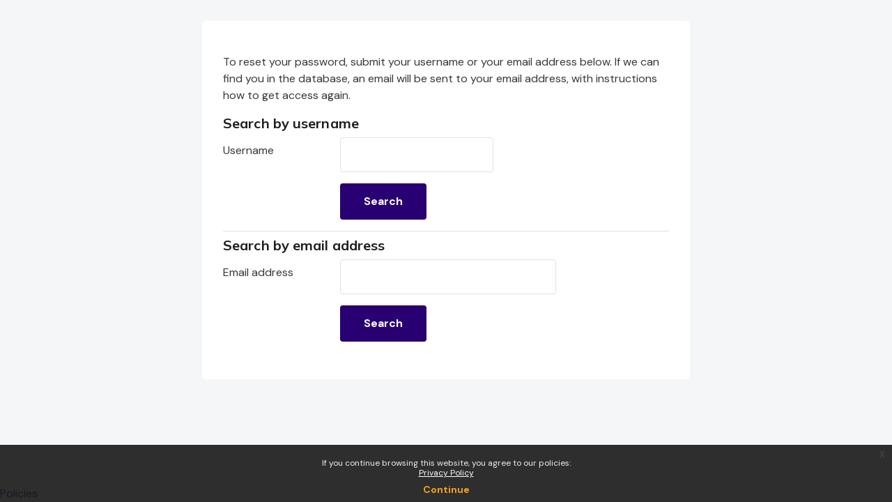

--- FILE ---
content_type: text/html; charset=utf-8
request_url: https://resources.learnsci.co.uk/login/forgot_password.php
body_size: 7300
content:
<!DOCTYPE html>

<html  dir="ltr" lang="en" xml:lang="en">
<head>
    <title>Forgotten password | Resources</title>
    <link rel="shortcut icon" href="https://resources.learnsci.co.uk/pluginfile.php/1/core_admin/favicon/64x64/1767872956/favicon.ico" />
    

    <link rel="stylesheet" href="https://cdn.jsdelivr.net/npm/bootstrap-icons@1.8.1/font/bootstrap-icons.css">

    
    <link href="https://fonts.googleapis.com/icon?family=Material+Icons" rel="stylesheet" />
    
    <link href="https://fonts.googleapis.com/css?family=Mulish:300,400,500,700,900" rel="stylesheet" />
    
   
    <link href="https://fonts.googleapis.com/css?family=DM Sans:300,400,500,700,900" rel="stylesheet" />
    
 
    
	
    
    <meta http-equiv="Content-Type" content="text/html; charset=utf-8" />
<meta name="keywords" content="moodle, Forgotten password | Resources" />
<link rel="stylesheet" type="text/css" href="https://resources.learnsci.co.uk/theme/yui_combo.php?rollup/3.18.1/yui-moodlesimple-min.css" /><script id="firstthemesheet" type="text/css">/** Required in order to fix style inclusion problems in IE with YUI **/</script><link rel="stylesheet" type="text/css" href="https://resources.learnsci.co.uk/theme/styles.php/edutor/1767872956_1766050986/all" />
<script>
//<![CDATA[
var M = {}; M.yui = {};
M.pageloadstarttime = new Date();
M.cfg = {"wwwroot":"https:\/\/resources.learnsci.co.uk","apibase":"https:\/\/resources.learnsci.co.uk\/r.php\/api","homeurl":{},"sesskey":"dZCIYdhYzn","sessiontimeout":"14400","sessiontimeoutwarning":1200,"themerev":"1767872956","slasharguments":1,"theme":"edutor","iconsystemmodule":"core\/icon_system_fontawesome","jsrev":"1766050485","admin":"admin","svgicons":true,"usertimezone":"Europe\/London","language":"en","courseId":1,"courseContextId":2,"contextid":1,"contextInstanceId":0,"langrev":1766050485,"templaterev":"1766050485","siteId":1,"userId":0};var yui1ConfigFn = function(me) {if(/-skin|reset|fonts|grids|base/.test(me.name)){me.type='css';me.path=me.path.replace(/\.js/,'.css');me.path=me.path.replace(/\/yui2-skin/,'/assets/skins/sam/yui2-skin')}};
var yui2ConfigFn = function(me) {var parts=me.name.replace(/^moodle-/,'').split('-'),component=parts.shift(),module=parts[0],min='-min';if(/-(skin|core)$/.test(me.name)){parts.pop();me.type='css';min=''}
if(module){var filename=parts.join('-');me.path=component+'/'+module+'/'+filename+min+'.'+me.type}else{me.path=component+'/'+component+'.'+me.type}};
YUI_config = {"debug":false,"base":"https:\/\/resources.learnsci.co.uk\/lib\/yuilib\/3.18.1\/","comboBase":"https:\/\/resources.learnsci.co.uk\/theme\/yui_combo.php?","combine":true,"filter":null,"insertBefore":"firstthemesheet","groups":{"yui2":{"base":"https:\/\/resources.learnsci.co.uk\/lib\/yuilib\/2in3\/2.9.0\/build\/","comboBase":"https:\/\/resources.learnsci.co.uk\/theme\/yui_combo.php?","combine":true,"ext":false,"root":"2in3\/2.9.0\/build\/","patterns":{"yui2-":{"group":"yui2","configFn":yui1ConfigFn}}},"moodle":{"name":"moodle","base":"https:\/\/resources.learnsci.co.uk\/theme\/yui_combo.php?m\/1766050485\/","combine":true,"comboBase":"https:\/\/resources.learnsci.co.uk\/theme\/yui_combo.php?","ext":false,"root":"m\/1766050485\/","patterns":{"moodle-":{"group":"moodle","configFn":yui2ConfigFn}},"filter":null,"modules":{"moodle-core-blocks":{"requires":["base","node","io","dom","dd","dd-scroll","moodle-core-dragdrop","moodle-core-notification"]},"moodle-core-event":{"requires":["event-custom"]},"moodle-core-handlebars":{"condition":{"trigger":"handlebars","when":"after"}},"moodle-core-notification":{"requires":["moodle-core-notification-dialogue","moodle-core-notification-alert","moodle-core-notification-confirm","moodle-core-notification-exception","moodle-core-notification-ajaxexception"]},"moodle-core-notification-dialogue":{"requires":["base","node","panel","escape","event-key","dd-plugin","moodle-core-widget-focusafterclose","moodle-core-lockscroll"]},"moodle-core-notification-alert":{"requires":["moodle-core-notification-dialogue"]},"moodle-core-notification-confirm":{"requires":["moodle-core-notification-dialogue"]},"moodle-core-notification-exception":{"requires":["moodle-core-notification-dialogue"]},"moodle-core-notification-ajaxexception":{"requires":["moodle-core-notification-dialogue"]},"moodle-core-chooserdialogue":{"requires":["base","panel","moodle-core-notification"]},"moodle-core-dragdrop":{"requires":["base","node","io","dom","dd","event-key","event-focus","moodle-core-notification"]},"moodle-core-lockscroll":{"requires":["plugin","base-build"]},"moodle-core-maintenancemodetimer":{"requires":["base","node"]},"moodle-core-actionmenu":{"requires":["base","event","node-event-simulate"]},"moodle-core_availability-form":{"requires":["base","node","event","event-delegate","panel","moodle-core-notification-dialogue","json"]},"moodle-course-dragdrop":{"requires":["base","node","io","dom","dd","dd-scroll","moodle-core-dragdrop","moodle-core-notification","moodle-course-coursebase","moodle-course-util"]},"moodle-course-management":{"requires":["base","node","io-base","moodle-core-notification-exception","json-parse","dd-constrain","dd-proxy","dd-drop","dd-delegate","node-event-delegate"]},"moodle-course-util":{"requires":["node"],"use":["moodle-course-util-base"],"submodules":{"moodle-course-util-base":{},"moodle-course-util-section":{"requires":["node","moodle-course-util-base"]},"moodle-course-util-cm":{"requires":["node","moodle-course-util-base"]}}},"moodle-course-categoryexpander":{"requires":["node","event-key"]},"moodle-form-dateselector":{"requires":["base","node","overlay","calendar"]},"moodle-form-shortforms":{"requires":["node","base","selector-css3","moodle-core-event"]},"moodle-question-searchform":{"requires":["base","node"]},"moodle-question-chooser":{"requires":["moodle-core-chooserdialogue"]},"moodle-availability_completion-form":{"requires":["base","node","event","moodle-core_availability-form"]},"moodle-availability_date-form":{"requires":["base","node","event","io","moodle-core_availability-form"]},"moodle-availability_grade-form":{"requires":["base","node","event","moodle-core_availability-form"]},"moodle-availability_group-form":{"requires":["base","node","event","moodle-core_availability-form"]},"moodle-availability_grouping-form":{"requires":["base","node","event","moodle-core_availability-form"]},"moodle-availability_profile-form":{"requires":["base","node","event","moodle-core_availability-form"]},"moodle-mod_assign-history":{"requires":["node","transition"]},"moodle-mod_customcert-rearrange":{"requires":["dd-delegate","dd-drag"]},"moodle-mod_quiz-questionchooser":{"requires":["moodle-core-chooserdialogue","moodle-mod_quiz-util","querystring-parse"]},"moodle-mod_quiz-quizbase":{"requires":["base","node"]},"moodle-mod_quiz-util":{"requires":["node","moodle-core-actionmenu"],"use":["moodle-mod_quiz-util-base"],"submodules":{"moodle-mod_quiz-util-base":{},"moodle-mod_quiz-util-slot":{"requires":["node","moodle-mod_quiz-util-base"]},"moodle-mod_quiz-util-page":{"requires":["node","moodle-mod_quiz-util-base"]}}},"moodle-mod_quiz-dragdrop":{"requires":["base","node","io","dom","dd","dd-scroll","moodle-core-dragdrop","moodle-core-notification","moodle-mod_quiz-quizbase","moodle-mod_quiz-util-base","moodle-mod_quiz-util-page","moodle-mod_quiz-util-slot","moodle-course-util"]},"moodle-mod_quiz-modform":{"requires":["base","node","event"]},"moodle-mod_quiz-autosave":{"requires":["base","node","event","event-valuechange","node-event-delegate","io-form","datatype-date-format"]},"moodle-mod_quiz-toolboxes":{"requires":["base","node","event","event-key","io","moodle-mod_quiz-quizbase","moodle-mod_quiz-util-slot","moodle-core-notification-ajaxexception"]},"moodle-message_airnotifier-toolboxes":{"requires":["base","node","io"]},"moodle-editor_atto-editor":{"requires":["node","transition","io","overlay","escape","event","event-simulate","event-custom","node-event-html5","node-event-simulate","yui-throttle","moodle-core-notification-dialogue","moodle-editor_atto-rangy","handlebars","timers","querystring-stringify"]},"moodle-editor_atto-plugin":{"requires":["node","base","escape","event","event-outside","handlebars","event-custom","timers","moodle-editor_atto-menu"]},"moodle-editor_atto-menu":{"requires":["moodle-core-notification-dialogue","node","event","event-custom"]},"moodle-editor_atto-rangy":{"requires":[]},"moodle-report_eventlist-eventfilter":{"requires":["base","event","node","node-event-delegate","datatable","autocomplete","autocomplete-filters"]},"moodle-report_loglive-fetchlogs":{"requires":["base","event","node","io","node-event-delegate"]},"moodle-gradereport_history-userselector":{"requires":["escape","event-delegate","event-key","handlebars","io-base","json-parse","moodle-core-notification-dialogue"]},"moodle-qbank_editquestion-chooser":{"requires":["moodle-core-chooserdialogue"]},"moodle-tool_lp-dragdrop-reorder":{"requires":["moodle-core-dragdrop"]},"moodle-assignfeedback_editpdf-editor":{"requires":["base","event","node","io","graphics","json","event-move","event-resize","transition","querystring-stringify-simple","moodle-core-notification-dialog","moodle-core-notification-alert","moodle-core-notification-warning","moodle-core-notification-exception","moodle-core-notification-ajaxexception"]},"moodle-atto_accessibilitychecker-button":{"requires":["color-base","moodle-editor_atto-plugin"]},"moodle-atto_accessibilityhelper-button":{"requires":["moodle-editor_atto-plugin"]},"moodle-atto_align-button":{"requires":["moodle-editor_atto-plugin"]},"moodle-atto_bold-button":{"requires":["moodle-editor_atto-plugin"]},"moodle-atto_charmap-button":{"requires":["moodle-editor_atto-plugin"]},"moodle-atto_clear-button":{"requires":["moodle-editor_atto-plugin"]},"moodle-atto_collapse-button":{"requires":["moodle-editor_atto-plugin"]},"moodle-atto_emojipicker-button":{"requires":["moodle-editor_atto-plugin"]},"moodle-atto_emoticon-button":{"requires":["moodle-editor_atto-plugin"]},"moodle-atto_equation-button":{"requires":["moodle-editor_atto-plugin","moodle-core-event","io","event-valuechange","tabview","array-extras"]},"moodle-atto_h5p-button":{"requires":["moodle-editor_atto-plugin"]},"moodle-atto_html-button":{"requires":["promise","moodle-editor_atto-plugin","moodle-atto_html-beautify","moodle-atto_html-codemirror","event-valuechange"]},"moodle-atto_html-codemirror":{"requires":["moodle-atto_html-codemirror-skin"]},"moodle-atto_html-beautify":{},"moodle-atto_image-button":{"requires":["moodle-editor_atto-plugin"]},"moodle-atto_indent-button":{"requires":["moodle-editor_atto-plugin"]},"moodle-atto_italic-button":{"requires":["moodle-editor_atto-plugin"]},"moodle-atto_link-button":{"requires":["moodle-editor_atto-plugin"]},"moodle-atto_managefiles-button":{"requires":["moodle-editor_atto-plugin"]},"moodle-atto_managefiles-usedfiles":{"requires":["node","escape"]},"moodle-atto_media-button":{"requires":["moodle-editor_atto-plugin","moodle-form-shortforms"]},"moodle-atto_noautolink-button":{"requires":["moodle-editor_atto-plugin"]},"moodle-atto_orderedlist-button":{"requires":["moodle-editor_atto-plugin"]},"moodle-atto_recordrtc-recording":{"requires":["moodle-atto_recordrtc-button"]},"moodle-atto_recordrtc-button":{"requires":["moodle-editor_atto-plugin","moodle-atto_recordrtc-recording"]},"moodle-atto_rtl-button":{"requires":["moodle-editor_atto-plugin"]},"moodle-atto_strike-button":{"requires":["moodle-editor_atto-plugin"]},"moodle-atto_subscript-button":{"requires":["moodle-editor_atto-plugin"]},"moodle-atto_superscript-button":{"requires":["moodle-editor_atto-plugin"]},"moodle-atto_table-button":{"requires":["moodle-editor_atto-plugin","moodle-editor_atto-menu","event","event-valuechange"]},"moodle-atto_title-button":{"requires":["moodle-editor_atto-plugin"]},"moodle-atto_underline-button":{"requires":["moodle-editor_atto-plugin"]},"moodle-atto_undo-button":{"requires":["moodle-editor_atto-plugin"]},"moodle-atto_unorderedlist-button":{"requires":["moodle-editor_atto-plugin"]}}},"gallery":{"name":"gallery","base":"https:\/\/resources.learnsci.co.uk\/lib\/yuilib\/gallery\/","combine":true,"comboBase":"https:\/\/resources.learnsci.co.uk\/theme\/yui_combo.php?","ext":false,"root":"gallery\/1766050485\/","patterns":{"gallery-":{"group":"gallery"}}}},"modules":{"core_filepicker":{"name":"core_filepicker","fullpath":"https:\/\/resources.learnsci.co.uk\/lib\/javascript.php\/1766050485\/repository\/filepicker.js","requires":["base","node","node-event-simulate","json","async-queue","io-base","io-upload-iframe","io-form","yui2-treeview","panel","cookie","datatable","datatable-sort","resize-plugin","dd-plugin","escape","moodle-core_filepicker","moodle-core-notification-dialogue"]},"core_comment":{"name":"core_comment","fullpath":"https:\/\/resources.learnsci.co.uk\/lib\/javascript.php\/1766050485\/comment\/comment.js","requires":["base","io-base","node","json","yui2-animation","overlay","escape"]}},"logInclude":[],"logExclude":[],"logLevel":null};
M.yui.loader = {modules: {}};

//]]>
</script>

<style>

	/* Remove "Site pages" */

	.block_navigation .type_course.depth_2 {
		display: none;
	}
	#expandable_branch_0_mycourses {
		display: none;
	}
	#label_2_2 {
		display: none;
	}
	.page-context-header {
		display: none;
	}

	/* Plugin Tweaks - Needs Reviewing */

	.que .history {
		max-height: 280px;
		overflow-y: scroll;
	}
	.que.lscismartsheet.immediatefeedback .content .im-controls .submit.btn {
		display: none;
	}
	.que.lsciinteractive.immediatefeedback .content .im-controls .submit.btn {
		display: none;
	}

	/* Task Log - Force sane styles */
	.path-admin .task-output {
		font: 12px/16px monospace !important;
		text-decoration: none !important;
		color: #ffffff !important;
		background: #1f1f1f !important;
	}
	.path-admin .task-output a {
		font: 12px/16px monospace !important;
		text-decoration: none !important;
		color: #7f7f7f !important;
		background: none !important;
	}

</style>

<meta name="robots" content="noindex" />
    
    <meta name="viewport" content="width=device-width, initial-scale=1.0">
    
    
</head>


<body  id="page-login-forgot_password" class="format-site  path-login chrome dir-ltr lang-en yui-skin-sam yui3-skin-sam resources-learnsci-co-uk pagelayout-login course-1 context-1 notloggedin theme ">
<div class="toast-wrapper mx-auto py-0 fixed-top" role="status" aria-live="polite"></div>

<div id="page-wrapper" class="page-wrapper   ">

    <div>
    <a class="sr-only sr-only-focusable" href="#maincontent">Skip to main content</a>
</div><script src="https://resources.learnsci.co.uk/lib/javascript.php/1766050485/lib/polyfills/polyfill.js"></script>
<script src="https://resources.learnsci.co.uk/theme/yui_combo.php?rollup/3.18.1/yui-moodlesimple-min.js"></script><script src="https://resources.learnsci.co.uk/lib/javascript.php/1766050485/lib/javascript-static.js"></script>
<script>
//<![CDATA[
document.body.className += ' jsenabled';
//]]>
</script>

<div class="eupopup eupopup-container eupopup-container-block eupopup-container-bottom eupopup-block eupopup-style-compact" role="dialog" aria-label="Policies">
    </div>
    <div class="eupopup-markup d-none">
        <div class="eupopup-head"></div>
        <div class="eupopup-body">
            If you continue browsing this website, you agree to our policies:
            <ul>
                    <li>
                        <a href="https://resources.learnsci.co.uk/admin/tool/policy/view.php?versionid=7&amp;returnurl=https%3A%2F%2Fresources.learnsci.co.uk%2Flogin%2Fforgot_password.php" data-action="view-guest" data-versionid="7" data-behalfid="1">
                            Privacy Policy
                        </a>
                    </li>
            </ul>
        </div>
        <div class="eupopup-buttons">
            <a href="#" class="eupopup-button eupopup-button_1">Continue</a>
        </div>
        <div class="clearfix"></div>
        <a href="#" class="eupopup-closebutton">x</a>
    </div>

    <div id="page">
        <div id="page-content">
            <div id="region-main-box">
                <section id="region-main" aria-label="Content">
	                <div class="theme-login-wrapper">
	                   
	                    <div role="main"><span id="maincontent"></span><div class="box py-3 generalbox boxwidthnormal boxaligncenter">To reset your password, submit your username or your email address below. If we can find you in the database, an email will be sent to your email address, with instructions how to get access again.</div>
<form autocomplete="off" action="https://resources.learnsci.co.uk/login/forgot_password.php" method="post" accept-charset="utf-8" id="mform1_HVp7YDcW7SWUgWY" class="mform">
	<div style="display: none;"><input name="sesskey" type="hidden" value="dZCIYdhYzn" />
<input name="_qf__login_forgot_password_form" type="hidden" value="1" />
</div>


	<fieldset class="clearfix"  id="id_searchbyusername"><legend class="sr-only">Search by username</legend>
<div class="d-flex align-items-center mb-2">
    <div class="position-relative d-flex ftoggler align-items-center position-relative me-1">
        <h3 class="d-flex align-self-stretch align-items-center mb-0" aria-hidden="true">
            Search by username
        </h3>
    </div>
    
</div>
<div id="id_searchbyusernamecontainer" class="fcontainer  show"><div id="fitem_id_username" class="mb-3 row  fitem    " >
    <div class="col-md-3 col-form-label d-flex pb-0 pe-md-0">
        
                <label id="id_username_label" class="d-inline word-break " for="id_username">
                    Username
                </label>
        
        <div class="form-label-addon d-flex align-items-center align-self-start">
            
        </div>
    </div>
    <div class="col-md-9 d-flex flex-wrap align-items-start felement" data-fieldtype="text">
        <input type="text"
                class="form-control "
                name="username"
                id="id_username"
                value=""
                size="20"
                autocomplete="username" >
        <div class="form-control-feedback invalid-feedback" id="id_error_username" >
            
        </div>
    </div>
</div><div id="fitem_id_submitbuttonusername" class="mb-3 row  fitem femptylabel   " >
    <div class="col-md-3 col-form-label d-flex pb-0 pe-md-0">
        
        <div class="form-label-addon d-flex align-items-center align-self-start">
            
        </div>
    </div>
    <div class="col-md-9 d-flex flex-wrap align-items-start felement" data-fieldtype="submit">
            <input type="submit"
                class="btn
                        btn-primary
                        
                    
                    
                    "
                name="submitbuttonusername"
                id="id_submitbuttonusername"
                value="Search"
                 >
        <div class="form-control-feedback invalid-feedback" id="id_error_submitbuttonusername" >
            
        </div>
    </div>
</div>
		</div></fieldset>
	<fieldset class="clearfix"  id="id_searchbyemail"><legend class="sr-only">Search by email address</legend>
<div class="d-flex align-items-center mb-2">
    <div class="position-relative d-flex ftoggler align-items-center position-relative me-1">
        <h3 class="d-flex align-self-stretch align-items-center mb-0" aria-hidden="true">
            Search by email address
        </h3>
    </div>
    
</div>
<div id="id_searchbyemailcontainer" class="fcontainer  show"><div id="fitem_id_email" class="mb-3 row  fitem    " >
    <div class="col-md-3 col-form-label d-flex pb-0 pe-md-0">
        
                <label id="id_email_label" class="d-inline word-break " for="id_email">
                    Email address
                </label>
        
        <div class="form-label-addon d-flex align-items-center align-self-start">
            
        </div>
    </div>
    <div class="col-md-9 d-flex flex-wrap align-items-start felement" data-fieldtype="text">
        <input type="text"
                class="form-control "
                name="email"
                id="id_email"
                value=""
                size="30"
                maxlength="100" autocomplete="email" >
        <div class="form-control-feedback invalid-feedback" id="id_error_email" >
            
        </div>
    </div>
</div><div id="fitem_id_submitbuttonemail" class="mb-3 row  fitem femptylabel   " >
    <div class="col-md-3 col-form-label d-flex pb-0 pe-md-0">
        
        <div class="form-label-addon d-flex align-items-center align-self-start">
            
        </div>
    </div>
    <div class="col-md-9 d-flex flex-wrap align-items-start felement" data-fieldtype="submit">
            <input type="submit"
                class="btn
                        btn-primary
                        
                    
                    
                    "
                name="submitbuttonemail"
                id="id_submitbuttonemail"
                value="Search"
                 >
        <div class="form-control-feedback invalid-feedback" id="id_error_submitbuttonemail" >
            
        </div>
    </div>
</div>
		</div></fieldset>
</form></div>

	                    
	                </div>
                </section>
            </div>
        </div>
    </div>
    <div class="policiesfooter"><a href="https://resources.learnsci.co.uk/admin/tool/policy/viewall.php?returnurl=https%3A%2F%2Fresources.learnsci.co.uk%2Flogin%2Fforgot_password.php">Policies</a></div>
    
    
<script>

/**
 * LTI Login Page
 * ==============
 * Replaces the login form with a message directing the user to return to their
 * VLE/LMS, for use on Moodle sites using LTI exclusively for customer login.
 * Preserves the hidden internal oauth login link in the top right corner.
 */

if (location.pathname  === '/login/index.php') {
	{
		// hidden internal oauth trigger
		const href = document.querySelector('a[href*="oauth2/login.php"]');
		const e = document.createElement('div');
		document.body.append(e);
		e.setAttribute('style', `
			position: fixed;
			top: 0;
			right: 0;
			width: 32px;
			height: 32px;
			z-index: 8192;
		`);
		e.onclick = () =>
			document.location.href = href;
	}
	{
		// hidden manual login trigger
		const html = document.querySelector('[role=main]').innerHTML;
		const e = document.createElement('div');
		document.body.append(e);
		e.setAttribute('style', `
			position: fixed;
			bottom: 0;
			right: 0;
			width: 32px;
			height: 32px;
			z-index: 8192;
		`);
		e.onclick = () =>
			document.querySelector('[role=main]').innerHTML = html;
	}
	// replace manual login with message
	document.querySelector('[role=main]').innerHTML = `
		<div class="auth-blocks-wrapper justify-content-center">
			<h1>Session Expired</h2>
			<p>Please return to your institution's platform and re-launch the activity from there.</p>
		</div>
	`;
}
</script>
<script>

/**
 * Dev Styles
 * ==========
 * Tweak appearance of dev sites. This helps avoid various foot guns in the form
 * URLs that may silently navigate back to the original production site due to
 * hardcoding of domains into portions of the content.
 */

if (/^dev-/.test(location.host)) {
	document.querySelector('header .top-bar').style = `background: #1B7;`;
	document.querySelector('header nav a').innerHTML = `DEV`;
}

</script><script>
//<![CDATA[
var require = {
    baseUrl : 'https://resources.learnsci.co.uk/lib/requirejs.php/1766050485/',
    // We only support AMD modules with an explicit define() statement.
    enforceDefine: true,
    skipDataMain: true,
    waitSeconds : 0,

    paths: {
        jquery: 'https://resources.learnsci.co.uk/lib/javascript.php/1766050485/lib/jquery/jquery-3.7.1.min',
        jqueryui: 'https://resources.learnsci.co.uk/lib/javascript.php/1766050485/lib/jquery/ui-1.13.2/jquery-ui.min',
        jqueryprivate: 'https://resources.learnsci.co.uk/lib/javascript.php/1766050485/lib/requirejs/jquery-private'
    },

    // Custom jquery config map.
    map: {
      // '*' means all modules will get 'jqueryprivate'
      // for their 'jquery' dependency.
      '*': { jquery: 'jqueryprivate' },

      // 'jquery-private' wants the real jQuery module
      // though. If this line was not here, there would
      // be an unresolvable cyclic dependency.
      jqueryprivate: { jquery: 'jquery' }
    }
};

//]]>
</script>
<script src="https://resources.learnsci.co.uk/lib/javascript.php/1766050485/lib/requirejs/require.min.js"></script>
<script>
//<![CDATA[
M.util.js_pending("core/first");
require(['core/first'], function() {
require(['core/prefetch'])
;
M.util.js_pending('filter_mathjaxloader/loader'); require(['filter_mathjaxloader/loader'], function(amd) {amd.configure({"mathjaxconfig":"MathJax.Hub.Config({\r\n    config: [\"Accessible.js\", \"Safe.js\"],\r\n    errorSettings: { message: [\"!\"] },\r\n    skipStartupTypeset: true,\r\n    messageStyle: \"none\",\r\n    TeX: { extensions: [\"AMSmath.js\",\"AMSsymbols.js\",\"mhchem.js\",\"noErrors.js\",\"noUndefined.js\"] },\r\n});\r\n","lang":"en"}); M.util.js_complete('filter_mathjaxloader/loader');});;
require(["media_videojs/loader"], function(loader) {
    loader.setUp('en');
});;

        require(['jquery', 'tool_policy/jquery-eu-cookie-law-popup', 'tool_policy/policyactions'], function($, Popup, ActionsMod) {
            // Initialise the guest popup.
            $(document).ready(function() {
                // Initialize popup.
                $(document.body).addClass('eupopup');
                if ($(".eupopup").length > 0) {
                    $(document).euCookieLawPopup().init();
                }

                // Initialise the JS for the modal window which displays the policy versions.
                ActionsMod.init('[data-action="view-guest"]');
            });
        });
    ;

M.util.js_pending('theme_boost/loader');
require(['theme_boost/loader'], function() {
  M.util.js_complete('theme_boost/loader');
});
;
M.util.js_pending('core_form/changechecker'); require(['core_form/changechecker'], function(amd) {amd.watchFormById("mform1_HVp7YDcW7SWUgWY"); M.util.js_complete('core_form/changechecker');});;

require(['theme_boost/form-display-errors'], function(module) {
    module.enhance("id_username");
});
;

require(['theme_boost/form-display-errors'], function(module) {
    module.enhance("id_submitbuttonusername");
});
;

        require(['core_form/submit'], function(Submit) {
            Submit.init("id_submitbuttonusername");
        });
;

require(['theme_boost/form-display-errors'], function(module) {
    module.enhance("id_email");
});
;

require(['theme_boost/form-display-errors'], function(module) {
    module.enhance("id_submitbuttonemail");
});
;

        require(['core_form/submit'], function(Submit) {
            Submit.init("id_submitbuttonemail");
        });
;
M.util.js_pending('core/notification'); require(['core/notification'], function(amd) {amd.init(1, []); M.util.js_complete('core/notification');});;
M.util.js_pending('core/log'); require(['core/log'], function(amd) {amd.setConfig({"level":"warn"}); M.util.js_complete('core/log');});;
M.util.js_pending('core/page_global'); require(['core/page_global'], function(amd) {amd.init(); M.util.js_complete('core/page_global');});;
M.util.js_pending('core/utility'); require(['core/utility'], function(amd) {M.util.js_complete('core/utility');});;
M.util.js_pending('core/storage_validation'); require(['core/storage_validation'], function(amd) {amd.init(null); M.util.js_complete('core/storage_validation');});
    M.util.js_complete("core/first");
});
//]]>
</script>
<script src="https://cdn.jsdelivr.net/npm/mathjax@2.7.9/MathJax.js?delayStartupUntil=configured"></script>
<script>
//<![CDATA[
M.str = {"moodle":{"lastmodified":"Last modified","name":"Name","error":"Error","info":"Information","yes":"Yes","no":"No","cancel":"Cancel","confirm":"Confirm","areyousure":"Are you sure?","closebuttontitle":"Close","unknownerror":"Unknown error","file":"File","url":"URL","collapseall":"Collapse all","expandall":"Expand all"},"repository":{"type":"Type","size":"Size","invalidjson":"Invalid JSON string","nofilesattached":"No files attached","filepicker":"File picker","logout":"Logout","nofilesavailable":"No files available","norepositoriesavailable":"Sorry, none of your current repositories can return files in the required format.","fileexistsdialogheader":"File exists","fileexistsdialog_editor":"A file with that name has already been attached to the text you are editing.","fileexistsdialog_filemanager":"A file with that name has already been attached","renameto":"Rename to \"{$a}\"","referencesexist":"There are {$a} links to this file","select":"Select"},"admin":{"confirmdeletecomments":"Are you sure you want to delete the selected comment(s)?","confirmation":"Confirmation"},"debug":{"debuginfo":"Debug info","line":"Line","stacktrace":"Stack trace"},"langconfig":{"labelsep":": "}};
//]]>
</script>
<script>
//<![CDATA[
(function() {M.util.help_popups.setup(Y);
 M.util.js_pending('random6973174aafaae2'); Y.on('domready', function() { M.util.js_complete("init");  M.util.js_complete('random6973174aafaae2'); });
})();
//]]>
</script>


</div>


</body></html>